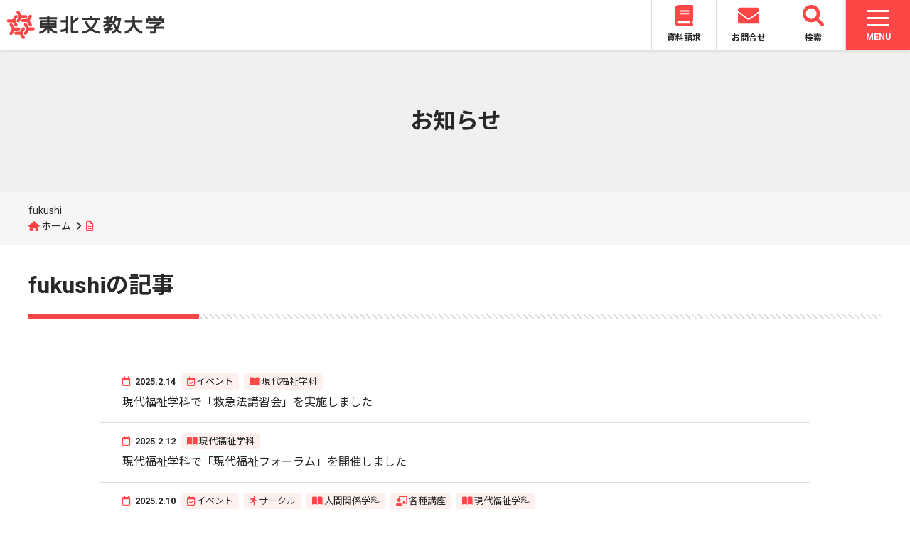

--- FILE ---
content_type: text/html; charset=UTF-8
request_url: https://www.t-bunkyo.ac.jp/author/fukushi/page/2/
body_size: 63028
content:
<!DOCTYPE html>
<html lang="ja">
<head>
	<meta charset="UTF-8">
	<meta name="viewport" content="width=device-width, initial-scale=1">
	<title>fukushi | 東北文教大学</title>
	<link rel="stylesheet" href="https://fonts.googleapis.com/css2?family=Noto+Sans+JP:wght@400;700&family=Roboto:wght@400;700">
	<link rel="stylesheet" href="https://www.t-bunkyo.ac.jp/wp/wp-content/themes/tohoku_bunkyo/css/fontawesome.min.css">
	<link rel="stylesheet" href="https://www.t-bunkyo.ac.jp/wp/wp-content/themes/tohoku_bunkyo/css/solid.min.css">
	<link rel="stylesheet" href="https://www.t-bunkyo.ac.jp/wp/wp-content/themes/tohoku_bunkyo/css/brands.min.css">
	<link rel="stylesheet" href="https://www.t-bunkyo.ac.jp/wp/wp-content/themes/tohoku_bunkyo/css/v5-font-face.min.css">
	<link rel="stylesheet" href="https://www.t-bunkyo.ac.jp/wp/wp-content/themes/tohoku_bunkyo/css/slick.css">
	<link rel="stylesheet" href="https://www.t-bunkyo.ac.jp/wp/wp-content/themes/tohoku_bunkyo/css/slick-theme.css">
	<link rel="stylesheet" href="https://www.t-bunkyo.ac.jp/wp/wp-content/themes/tohoku_bunkyo/css/inherit.css">
	<link rel="stylesheet" href="https://www.t-bunkyo.ac.jp/wp/wp-content/themes/tohoku_bunkyo/style.css?20241001">
	<link rel="shortcut icon" href="https://www.t-bunkyo.ac.jp/wp/wp-content/themes/tohoku_bunkyo/img/favicon.ico"/>
		<meta name='robots' content='max-image-preview:large' />
<link rel="alternate" type="application/rss+xml" title="東北文教大学 &raquo; fukushi による投稿のフィード" href="https://www.t-bunkyo.ac.jp/author/fukushi/feed/" />
<style id='wp-img-auto-sizes-contain-inline-css' type='text/css'>
img:is([sizes=auto i],[sizes^="auto," i]){contain-intrinsic-size:3000px 1500px}
/*# sourceURL=wp-img-auto-sizes-contain-inline-css */
</style>
<style id='wp-emoji-styles-inline-css' type='text/css'>

	img.wp-smiley, img.emoji {
		display: inline !important;
		border: none !important;
		box-shadow: none !important;
		height: 1em !important;
		width: 1em !important;
		margin: 0 0.07em !important;
		vertical-align: -0.1em !important;
		background: none !important;
		padding: 0 !important;
	}
/*# sourceURL=wp-emoji-styles-inline-css */
</style>
<style id='wp-block-library-inline-css' type='text/css'>
:root{--wp-block-synced-color:#7a00df;--wp-block-synced-color--rgb:122,0,223;--wp-bound-block-color:var(--wp-block-synced-color);--wp-editor-canvas-background:#ddd;--wp-admin-theme-color:#007cba;--wp-admin-theme-color--rgb:0,124,186;--wp-admin-theme-color-darker-10:#006ba1;--wp-admin-theme-color-darker-10--rgb:0,107,160.5;--wp-admin-theme-color-darker-20:#005a87;--wp-admin-theme-color-darker-20--rgb:0,90,135;--wp-admin-border-width-focus:2px}@media (min-resolution:192dpi){:root{--wp-admin-border-width-focus:1.5px}}.wp-element-button{cursor:pointer}:root .has-very-light-gray-background-color{background-color:#eee}:root .has-very-dark-gray-background-color{background-color:#313131}:root .has-very-light-gray-color{color:#eee}:root .has-very-dark-gray-color{color:#313131}:root .has-vivid-green-cyan-to-vivid-cyan-blue-gradient-background{background:linear-gradient(135deg,#00d084,#0693e3)}:root .has-purple-crush-gradient-background{background:linear-gradient(135deg,#34e2e4,#4721fb 50%,#ab1dfe)}:root .has-hazy-dawn-gradient-background{background:linear-gradient(135deg,#faaca8,#dad0ec)}:root .has-subdued-olive-gradient-background{background:linear-gradient(135deg,#fafae1,#67a671)}:root .has-atomic-cream-gradient-background{background:linear-gradient(135deg,#fdd79a,#004a59)}:root .has-nightshade-gradient-background{background:linear-gradient(135deg,#330968,#31cdcf)}:root .has-midnight-gradient-background{background:linear-gradient(135deg,#020381,#2874fc)}:root{--wp--preset--font-size--normal:16px;--wp--preset--font-size--huge:42px}.has-regular-font-size{font-size:1em}.has-larger-font-size{font-size:2.625em}.has-normal-font-size{font-size:var(--wp--preset--font-size--normal)}.has-huge-font-size{font-size:var(--wp--preset--font-size--huge)}.has-text-align-center{text-align:center}.has-text-align-left{text-align:left}.has-text-align-right{text-align:right}.has-fit-text{white-space:nowrap!important}#end-resizable-editor-section{display:none}.aligncenter{clear:both}.items-justified-left{justify-content:flex-start}.items-justified-center{justify-content:center}.items-justified-right{justify-content:flex-end}.items-justified-space-between{justify-content:space-between}.screen-reader-text{border:0;clip-path:inset(50%);height:1px;margin:-1px;overflow:hidden;padding:0;position:absolute;width:1px;word-wrap:normal!important}.screen-reader-text:focus{background-color:#ddd;clip-path:none;color:#444;display:block;font-size:1em;height:auto;left:5px;line-height:normal;padding:15px 23px 14px;text-decoration:none;top:5px;width:auto;z-index:100000}html :where(.has-border-color){border-style:solid}html :where([style*=border-top-color]){border-top-style:solid}html :where([style*=border-right-color]){border-right-style:solid}html :where([style*=border-bottom-color]){border-bottom-style:solid}html :where([style*=border-left-color]){border-left-style:solid}html :where([style*=border-width]){border-style:solid}html :where([style*=border-top-width]){border-top-style:solid}html :where([style*=border-right-width]){border-right-style:solid}html :where([style*=border-bottom-width]){border-bottom-style:solid}html :where([style*=border-left-width]){border-left-style:solid}html :where(img[class*=wp-image-]){height:auto;max-width:100%}:where(figure){margin:0 0 1em}html :where(.is-position-sticky){--wp-admin--admin-bar--position-offset:var(--wp-admin--admin-bar--height,0px)}@media screen and (max-width:600px){html :where(.is-position-sticky){--wp-admin--admin-bar--position-offset:0px}}

/*# sourceURL=wp-block-library-inline-css */
</style><style id='global-styles-inline-css' type='text/css'>
:root{--wp--preset--aspect-ratio--square: 1;--wp--preset--aspect-ratio--4-3: 4/3;--wp--preset--aspect-ratio--3-4: 3/4;--wp--preset--aspect-ratio--3-2: 3/2;--wp--preset--aspect-ratio--2-3: 2/3;--wp--preset--aspect-ratio--16-9: 16/9;--wp--preset--aspect-ratio--9-16: 9/16;--wp--preset--color--black: #000000;--wp--preset--color--cyan-bluish-gray: #abb8c3;--wp--preset--color--white: #ffffff;--wp--preset--color--pale-pink: #f78da7;--wp--preset--color--vivid-red: #cf2e2e;--wp--preset--color--luminous-vivid-orange: #ff6900;--wp--preset--color--luminous-vivid-amber: #fcb900;--wp--preset--color--light-green-cyan: #7bdcb5;--wp--preset--color--vivid-green-cyan: #00d084;--wp--preset--color--pale-cyan-blue: #8ed1fc;--wp--preset--color--vivid-cyan-blue: #0693e3;--wp--preset--color--vivid-purple: #9b51e0;--wp--preset--gradient--vivid-cyan-blue-to-vivid-purple: linear-gradient(135deg,rgb(6,147,227) 0%,rgb(155,81,224) 100%);--wp--preset--gradient--light-green-cyan-to-vivid-green-cyan: linear-gradient(135deg,rgb(122,220,180) 0%,rgb(0,208,130) 100%);--wp--preset--gradient--luminous-vivid-amber-to-luminous-vivid-orange: linear-gradient(135deg,rgb(252,185,0) 0%,rgb(255,105,0) 100%);--wp--preset--gradient--luminous-vivid-orange-to-vivid-red: linear-gradient(135deg,rgb(255,105,0) 0%,rgb(207,46,46) 100%);--wp--preset--gradient--very-light-gray-to-cyan-bluish-gray: linear-gradient(135deg,rgb(238,238,238) 0%,rgb(169,184,195) 100%);--wp--preset--gradient--cool-to-warm-spectrum: linear-gradient(135deg,rgb(74,234,220) 0%,rgb(151,120,209) 20%,rgb(207,42,186) 40%,rgb(238,44,130) 60%,rgb(251,105,98) 80%,rgb(254,248,76) 100%);--wp--preset--gradient--blush-light-purple: linear-gradient(135deg,rgb(255,206,236) 0%,rgb(152,150,240) 100%);--wp--preset--gradient--blush-bordeaux: linear-gradient(135deg,rgb(254,205,165) 0%,rgb(254,45,45) 50%,rgb(107,0,62) 100%);--wp--preset--gradient--luminous-dusk: linear-gradient(135deg,rgb(255,203,112) 0%,rgb(199,81,192) 50%,rgb(65,88,208) 100%);--wp--preset--gradient--pale-ocean: linear-gradient(135deg,rgb(255,245,203) 0%,rgb(182,227,212) 50%,rgb(51,167,181) 100%);--wp--preset--gradient--electric-grass: linear-gradient(135deg,rgb(202,248,128) 0%,rgb(113,206,126) 100%);--wp--preset--gradient--midnight: linear-gradient(135deg,rgb(2,3,129) 0%,rgb(40,116,252) 100%);--wp--preset--font-size--small: 13px;--wp--preset--font-size--medium: 20px;--wp--preset--font-size--large: 36px;--wp--preset--font-size--x-large: 42px;--wp--preset--spacing--20: 0.44rem;--wp--preset--spacing--30: 0.67rem;--wp--preset--spacing--40: 1rem;--wp--preset--spacing--50: 1.5rem;--wp--preset--spacing--60: 2.25rem;--wp--preset--spacing--70: 3.38rem;--wp--preset--spacing--80: 5.06rem;--wp--preset--shadow--natural: 6px 6px 9px rgba(0, 0, 0, 0.2);--wp--preset--shadow--deep: 12px 12px 50px rgba(0, 0, 0, 0.4);--wp--preset--shadow--sharp: 6px 6px 0px rgba(0, 0, 0, 0.2);--wp--preset--shadow--outlined: 6px 6px 0px -3px rgb(255, 255, 255), 6px 6px rgb(0, 0, 0);--wp--preset--shadow--crisp: 6px 6px 0px rgb(0, 0, 0);}:where(.is-layout-flex){gap: 0.5em;}:where(.is-layout-grid){gap: 0.5em;}body .is-layout-flex{display: flex;}.is-layout-flex{flex-wrap: wrap;align-items: center;}.is-layout-flex > :is(*, div){margin: 0;}body .is-layout-grid{display: grid;}.is-layout-grid > :is(*, div){margin: 0;}:where(.wp-block-columns.is-layout-flex){gap: 2em;}:where(.wp-block-columns.is-layout-grid){gap: 2em;}:where(.wp-block-post-template.is-layout-flex){gap: 1.25em;}:where(.wp-block-post-template.is-layout-grid){gap: 1.25em;}.has-black-color{color: var(--wp--preset--color--black) !important;}.has-cyan-bluish-gray-color{color: var(--wp--preset--color--cyan-bluish-gray) !important;}.has-white-color{color: var(--wp--preset--color--white) !important;}.has-pale-pink-color{color: var(--wp--preset--color--pale-pink) !important;}.has-vivid-red-color{color: var(--wp--preset--color--vivid-red) !important;}.has-luminous-vivid-orange-color{color: var(--wp--preset--color--luminous-vivid-orange) !important;}.has-luminous-vivid-amber-color{color: var(--wp--preset--color--luminous-vivid-amber) !important;}.has-light-green-cyan-color{color: var(--wp--preset--color--light-green-cyan) !important;}.has-vivid-green-cyan-color{color: var(--wp--preset--color--vivid-green-cyan) !important;}.has-pale-cyan-blue-color{color: var(--wp--preset--color--pale-cyan-blue) !important;}.has-vivid-cyan-blue-color{color: var(--wp--preset--color--vivid-cyan-blue) !important;}.has-vivid-purple-color{color: var(--wp--preset--color--vivid-purple) !important;}.has-black-background-color{background-color: var(--wp--preset--color--black) !important;}.has-cyan-bluish-gray-background-color{background-color: var(--wp--preset--color--cyan-bluish-gray) !important;}.has-white-background-color{background-color: var(--wp--preset--color--white) !important;}.has-pale-pink-background-color{background-color: var(--wp--preset--color--pale-pink) !important;}.has-vivid-red-background-color{background-color: var(--wp--preset--color--vivid-red) !important;}.has-luminous-vivid-orange-background-color{background-color: var(--wp--preset--color--luminous-vivid-orange) !important;}.has-luminous-vivid-amber-background-color{background-color: var(--wp--preset--color--luminous-vivid-amber) !important;}.has-light-green-cyan-background-color{background-color: var(--wp--preset--color--light-green-cyan) !important;}.has-vivid-green-cyan-background-color{background-color: var(--wp--preset--color--vivid-green-cyan) !important;}.has-pale-cyan-blue-background-color{background-color: var(--wp--preset--color--pale-cyan-blue) !important;}.has-vivid-cyan-blue-background-color{background-color: var(--wp--preset--color--vivid-cyan-blue) !important;}.has-vivid-purple-background-color{background-color: var(--wp--preset--color--vivid-purple) !important;}.has-black-border-color{border-color: var(--wp--preset--color--black) !important;}.has-cyan-bluish-gray-border-color{border-color: var(--wp--preset--color--cyan-bluish-gray) !important;}.has-white-border-color{border-color: var(--wp--preset--color--white) !important;}.has-pale-pink-border-color{border-color: var(--wp--preset--color--pale-pink) !important;}.has-vivid-red-border-color{border-color: var(--wp--preset--color--vivid-red) !important;}.has-luminous-vivid-orange-border-color{border-color: var(--wp--preset--color--luminous-vivid-orange) !important;}.has-luminous-vivid-amber-border-color{border-color: var(--wp--preset--color--luminous-vivid-amber) !important;}.has-light-green-cyan-border-color{border-color: var(--wp--preset--color--light-green-cyan) !important;}.has-vivid-green-cyan-border-color{border-color: var(--wp--preset--color--vivid-green-cyan) !important;}.has-pale-cyan-blue-border-color{border-color: var(--wp--preset--color--pale-cyan-blue) !important;}.has-vivid-cyan-blue-border-color{border-color: var(--wp--preset--color--vivid-cyan-blue) !important;}.has-vivid-purple-border-color{border-color: var(--wp--preset--color--vivid-purple) !important;}.has-vivid-cyan-blue-to-vivid-purple-gradient-background{background: var(--wp--preset--gradient--vivid-cyan-blue-to-vivid-purple) !important;}.has-light-green-cyan-to-vivid-green-cyan-gradient-background{background: var(--wp--preset--gradient--light-green-cyan-to-vivid-green-cyan) !important;}.has-luminous-vivid-amber-to-luminous-vivid-orange-gradient-background{background: var(--wp--preset--gradient--luminous-vivid-amber-to-luminous-vivid-orange) !important;}.has-luminous-vivid-orange-to-vivid-red-gradient-background{background: var(--wp--preset--gradient--luminous-vivid-orange-to-vivid-red) !important;}.has-very-light-gray-to-cyan-bluish-gray-gradient-background{background: var(--wp--preset--gradient--very-light-gray-to-cyan-bluish-gray) !important;}.has-cool-to-warm-spectrum-gradient-background{background: var(--wp--preset--gradient--cool-to-warm-spectrum) !important;}.has-blush-light-purple-gradient-background{background: var(--wp--preset--gradient--blush-light-purple) !important;}.has-blush-bordeaux-gradient-background{background: var(--wp--preset--gradient--blush-bordeaux) !important;}.has-luminous-dusk-gradient-background{background: var(--wp--preset--gradient--luminous-dusk) !important;}.has-pale-ocean-gradient-background{background: var(--wp--preset--gradient--pale-ocean) !important;}.has-electric-grass-gradient-background{background: var(--wp--preset--gradient--electric-grass) !important;}.has-midnight-gradient-background{background: var(--wp--preset--gradient--midnight) !important;}.has-small-font-size{font-size: var(--wp--preset--font-size--small) !important;}.has-medium-font-size{font-size: var(--wp--preset--font-size--medium) !important;}.has-large-font-size{font-size: var(--wp--preset--font-size--large) !important;}.has-x-large-font-size{font-size: var(--wp--preset--font-size--x-large) !important;}
/*# sourceURL=global-styles-inline-css */
</style>

<style id='classic-theme-styles-inline-css' type='text/css'>
/*! This file is auto-generated */
.wp-block-button__link{color:#fff;background-color:#32373c;border-radius:9999px;box-shadow:none;text-decoration:none;padding:calc(.667em + 2px) calc(1.333em + 2px);font-size:1.125em}.wp-block-file__button{background:#32373c;color:#fff;text-decoration:none}
/*# sourceURL=/wp-includes/css/classic-themes.min.css */
</style>
<script type="text/javascript" src="https://www.t-bunkyo.ac.jp/wp/wp-includes/js/jquery/jquery.min.js?ver=3.7.1" id="jquery-core-js"></script>
<script type="text/javascript" src="https://www.t-bunkyo.ac.jp/wp/wp-includes/js/jquery/jquery-migrate.min.js?ver=3.4.1" id="jquery-migrate-js"></script>
<link rel="https://api.w.org/" href="https://www.t-bunkyo.ac.jp/wp-json/" /><link rel="alternate" title="JSON" type="application/json" href="https://www.t-bunkyo.ac.jp/wp-json/wp/v2/users/11" /><link rel="EditURI" type="application/rsd+xml" title="RSD" href="https://www.t-bunkyo.ac.jp/wp/xmlrpc.php?rsd" />
<meta name="generator" content="WordPress 6.9" />
</head>
<body class="archive paged author author-fukushi author-11 paged-2 author-paged-2 wp-theme-tohoku_bunkyo">
	<header class="site_header">
		<h1 id="logo">
		<a href="https://www.t-bunkyo.ac.jp">
			<img src="https://www.t-bunkyo.ac.jp/wp/wp-content/themes/tohoku_bunkyo/img/logo.svg">
		</a>
		</h1>
		<nav class="frequent_nav">
		<ul>
			<li><a href="https://entry.s-axol.jp/t-bunkyo/step1?ef=1"><svg aria-hidden="true" focusable="false" data-prefix="fas" data-icon="book" class="svg-inline--fa fa-book fa-w-14" role="img" xmlns="http://www.w3.org/2000/svg" viewBox="0 0 448 512"><path fill="currentColor" d="M448 360V24c0-13.3-10.7-24-24-24H96C43 0 0 43 0 96v320c0 53 43 96 96 96h328c13.3 0 24-10.7 24-24v-16c0-7.5-3.5-14.3-8.9-18.7-4.2-15.4-4.2-59.3 0-74.7 5.4-4.3 8.9-11.1 8.9-18.6zM128 134c0-3.3 2.7-6 6-6h212c3.3 0 6 2.7 6 6v20c0 3.3-2.7 6-6 6H134c-3.3 0-6-2.7-6-6v-20zm0 64c0-3.3 2.7-6 6-6h212c3.3 0 6 2.7 6 6v20c0 3.3-2.7 6-6 6H134c-3.3 0-6-2.7-6-6v-20zm253.4 250H96c-17.7 0-32-14.3-32-32 0-17.6 14.4-32 32-32h285.4c-1.9 17.1-1.9 46.9 0 64z"></path></svg><br>資料請求</a></li>
			<li><a href="https://www.t-bunkyo.ac.jp/contact/"><svg aria-hidden="true" focusable="false" data-prefix="fas" data-icon="envelope" class="svg-inline--fa fa-envelope fa-w-16" role="img" xmlns="http://www.w3.org/2000/svg" viewBox="0 0 512 512"><path fill="currentColor" d="M502.3 190.8c3.9-3.1 9.7-.2 9.7 4.7V400c0 26.5-21.5 48-48 48H48c-26.5 0-48-21.5-48-48V195.6c0-5 5.7-7.8 9.7-4.7 22.4 17.4 52.1 39.5 154.1 113.6 21.1 15.4 56.7 47.8 92.2 47.6 35.7.3 72-32.8 92.3-47.6 102-74.1 131.6-96.3 154-113.7zM256 320c23.2.4 56.6-29.2 73.4-41.4 132.7-96.3 142.8-104.7 173.4-128.7 5.8-4.5 9.2-11.5 9.2-18.9v-19c0-26.5-21.5-48-48-48H48C21.5 64 0 85.5 0 112v19c0 7.4 3.4 14.3 9.2 18.9 30.6 23.9 40.7 32.4 173.4 128.7 16.8 12.2 50.2 41.8 73.4 41.4z"></path></svg><br>お問合せ</a></li>
			<li id="search_button"><a><svg xmlns="http://www.w3.org/2000/svg" viewBox="0 0 512 512"><path fill="currentColor" d="M500.3 443.7l-119.7-119.7c27.22-40.41 40.65-90.9 33.46-144.7C401.8 87.79 326.8 13.32 235.2 1.723C99.01-15.51-15.51 99.01 1.724 235.2c11.6 91.64 86.08 166.7 177.6 178.9c53.8 7.189 104.3-6.236 144.7-33.46l119.7 119.7c15.62 15.62 40.95 15.62 56.57 0C515.9 484.7 515.9 459.3 500.3 443.7zM79.1 208c0-70.58 57.42-128 128-128s128 57.42 128 128c0 70.58-57.42 128-128 128S79.1 278.6 79.1 208z"></path></svg><br>検索</a></li>
		</ul>
		</nav>
		<nav class="global_nav">
		<div id="nav_toggle">
	<div>
		<span class="nav_toggle_bar"> </span>
		<span class="nav_toggle_bar"> </span>
		<span class="nav_toggle_bar"> </span>
	</div>
	<p class="nav_toggle_text menu">MENU</p>
	<p class="nav_toggle_text close">CLOSE</p>
</div>
<div class="global_nav_back"></div>
<div class="global_nav_box">
	<div class="nav_box_first">
		<ul class="global_nav_contents">
			<li>
				<a href="https://www.t-bunkyo.ac.jp/topics/">お知らせ</a>
			</li>
			<li>
				<a href="https://www.t-bunkyo.ac.jp/aboutus/">大学紹介</a>
				<div class="sub_nav_box">
					<p class="sub_nav_title">大学紹介</p>
					<ul class="sub_nav">
						<li><a href="https://www.t-bunkyo.ac.jp/aboutus/principle/">大学の理念</a></li>
						<li><a href="https://www.t-bunkyo.ac.jp/aboutus/overview/">大学の概要</a></li>
						<li><a href="https://www.t-bunkyo.ac.jp/aboutus/public-relations/">大学広報</a></li>
						<li><a href="https://www.t-bunkyo.ac.jp/aboutus/disclosure/">情報公開</a></li>
						<li><a href="https://www.t-bunkyo.ac.jp/aboutus/access/">アクセス</a></li>
					</ul>
				</div>
			</li>
			<li>
				<a href="https://www.t-bunkyo.ac.jp/departments/">学部・学科紹介</a>
				<div class="sub_nav_box">
					<p class="sub_nav_title">学部・学科紹介</p>
					<ul class="sub_nav">
						<li><a href="https://www.t-bunkyo.ac.jp/departments/kodomokyoiku/">子ども教育学科</a></li>
						<li><a href="https://www.t-bunkyo.ac.jp/departments/kankei/">人間関係学科</a></li>
						<li><a href="https://www.t-bunkyo.ac.jp/departments/kodomo/">子ども学科</a></li>
						<li><a href="https://www.t-bunkyo.ac.jp/departments/fukushi/">現代福祉学科</a></li>
						<li><a href="https://www.t-bunkyo.ac.jp/departments/ryugakusei/">留学生別科</a></li>
					</ul>
				</div>
			</li>
			<li>
				<a href="https://www.t-bunkyo.ac.jp/admissions/">入試情報</a>
				<div class="sub_nav_box">
					<p class="sub_nav_title">入試情報</p>
					<ul class="sub_nav">
						<li><a href="https://www.t-bunkyo.ac.jp/admissions/nyushi/">入試項目</a></li>
						<li><a href="https://www.t-bunkyo.ac.jp/admissions/documents/">学生募集要項</a></li>
						<li><a href="https://www.t-bunkyo.ac.jp/admissions/gouhi/">合否案内</a></li>
						<li><a href="https://www.t-bunkyo.ac.jp/admissions/qanda/">入試Q&A</a></li>
						<li><a href="https://www.t-bunkyo.ac.jp/admissions/data/">前年度入試データ</a></li>
						<li><a href="https://www.t-bunkyo.ac.jp/admissions/opencampus/">オープンキャンパス</a></li>
						<li><a href="https://www.t-bunkyo.ac.jp/admissions/guidance/">進学相談会</a></li>
					</ul>
				</div>
			</li>
			<li>
				<a href="https://www.t-bunkyo.ac.jp/campuslife/">キャンパスライフ</a>
				<div class="sub_nav_box">
					<p class="sub_nav_title">キャンパスライフ</p>
					<ul class="sub_nav">
						<li><a href="https://www.t-bunkyo.ac.jp/campuslife/calendar/">キャンパスカレンダー</a></li>
						<li><a href="https://www.t-bunkyo.ac.jp/campuslife/campus/">施設・設備</a></li>
						<li><a href="https://tourmkr.com/F1m2fsMrU5/" target="_blank" rel="noopener noreferrer">キャンパスマップ360度パノラマビュー</a></li>
						<li><a href="https://www.t-bunkyo.ac.jp/campuslife/arekore/">学生生活支援</a></li>
						<li><a href="https://www.t-bunkyo.ac.jp/campuslife/club/">部活・サークル活動</a></li>
						<li><a href="https://www.t-bunkyo.ac.jp/campuslife/tuition/">学費</a></li>
						<li><a href="https://www.t-bunkyo.ac.jp/campuslife/scholarship/">奨学金制度</a></li>
					</ul>
				</div>
			</li>
			<li>
				<a href="https://www.t-bunkyo.ac.jp/career/">進路・就職</a>
				<div class="sub_nav_box">
					<p class="sub_nav_title">進路・就職</p>
					<ul class="sub_nav">
						<li><a href="https://www.t-bunkyo.ac.jp/career/support/">進路支援</a></li>
						<li><a href="https://www.t-bunkyo.ac.jp/career/graduate/">社会で活躍する卒業生</a></li>
						<li><a href="https://www.t-bunkyo.ac.jp/career/recruit/">求人票受付</a></li>
					</ul>
				</div>
			</li>
			<li>
				<a href="https://www.t-bunkyo.ac.jp/international/">国際交流・留学</a>
				<div class="sub_nav_box">
					<p class="sub_nav_title">国際交流・留学</p>
					<ul class="sub_nav">
						<li><a href="https://www.t-bunkyo.ac.jp/international/intl-center/">国際交流</a></li>
						<li><a href="https://www.t-bunkyo.ac.jp/international/ryugaku/">留学情報</a></li>
						<li><a href="https://www.t-bunkyo.ac.jp/international/partner/">海外協定締結校</a></li>
					</ul>
				</div>
			</li>
			<li>
				<a href="https://www.t-bunkyo.ac.jp/cooperation/">地域連携</a>
				<div class="sub_nav_box">
					<p class="sub_nav_title">地域連携</p>
					<ul class="sub_nav">
						<li><a href="https://www.t-bunkyo.ac.jp/cooperation/off-campus/">出張講座</a></li>
						<li><a href="https://www.t-bunkyo.ac.jp/cooperation/tour/">大学見学</a></li>
						<li><a href="https://www.t-bunkyo.ac.jp/cooperation/open-lecture/">公開講座</a></li>
						<li><a href="https://www.t-bunkyo.ac.jp/cooperation/kaigo-pr/">福祉・介護PR事業</a></li>
						<li><a href="https://www.t-bunkyo.ac.jp/cooperation/extension-programs/">各種講習会</a></li>
						<li><a href="https://www.t-bunkyo.ac.jp/cooperation/seika/">麦芽糖試験紙・ショ糖試験紙の配布</a></li>
					</ul>
				</div>
			</li>
			<li>
				<a href="https://www.t-bunkyo.ac.jp/library/">附属図書館</a>
			</li>
		</ul>
		<ul class="visitor_nav">
			<li><a href="https://www.t-bunkyo.ac.jp/visitor/examinees/">受験生の方</a></li>
			<li><a href="https://www.t-bunkyo.ac.jp/visitor/students/">在学生の方</a></li>
			<li><a href="https://www.t-bunkyo.ac.jp/visitor/parents/">保護者の方</a></li>
			<li><a href="https://www.t-bunkyo.ac.jp/visitor/graduates/">卒業生の方</a></li>
			<li><a href="https://www.t-bunkyo.ac.jp/visitor/residents/">地域・企業の方</a></li>
		</ul>
	</div>
</div>
<div class="sp_global_nav_box">
	<ul class="sp_global_nav_contents">
		<li>
			<nav class="sp_sns_link">
				<ul>
					<li><a href="https://instagram.com/tohokubunkyocollege?r=nametag" target="_blank" rel="noopener noreferrer"><i class="fa-brands fa-instagram"></i></a></li>
					<li><a href="https://page.line.me/kbd4754j?openQrModal=true" target="_blank" rel="noopener noreferrer"><i class="fa-brands fa-line"></i></a></li>
					<li><a href="https://x.com/tohoku_bunkyo" target="_blank" rel="noopener noreferrer"><i class="fa-brands fa-x-twitter"></i></a></li>
					<li><a href="https://www.youtube.com/channel/UC1vZxUIn97ezlWubhT_VeLA" target="_blank" rel="noopener noreferrer"><i class="fa-brands fa-youtube"></i></a></li>
				</ul>
			</nav>
		</li>
		<li>
			<div class="sp_global_nav_title">
				<a href="https://www.t-bunkyo.ac.jp/topics/">お知らせ</a>
			</div>
		</li>
		<li>
			<div class="sp_global_nav_title">
				<a href="https://www.t-bunkyo.ac.jp/aboutus/">大学紹介</a>
				<div class="switch_icon">
					<span class="switch_icon_bar"> </span>
					<span class="switch_icon_bar"> </span>
				</div>
			</div>
			<ul class="sp_sub_nav">
				<li><a href="https://www.t-bunkyo.ac.jp/aboutus/principle/">大学の理念</a></li>
				<li><a href="https://www.t-bunkyo.ac.jp/aboutus/overview/">大学の概要</a></li>
				<li><a href="https://www.t-bunkyo.ac.jp/aboutus/public-relations/">大学広報</a></li>
				<li><a href="https://www.t-bunkyo.ac.jp/aboutus/disclosure/">情報公開</a></li>
				<li><a href="https://www.t-bunkyo.ac.jp/aboutus/access/">アクセス</a></li>
			</ul>
		</li>
		<li>
			<div class="sp_global_nav_title">
				<a href="https://www.t-bunkyo.ac.jp/departments/">学部・学科紹介</a>
				<div class="switch_icon">
					<div>
						<span class="switch_icon_bar"> </span>
						<span class="switch_icon_bar"> </span>
					</div>
				</div>
			</div>
			<ul class="sp_sub_nav">
				<li><a href="https://www.t-bunkyo.ac.jp/departments/kodomokyoiku/">子ども教育学科</a></li>
				<li><a href="https://www.t-bunkyo.ac.jp/departments/kankei/">人間関係学科</a></li>
				<li><a href="https://www.t-bunkyo.ac.jp/departments/kodomo/">子ども学科</a></li>
				<li><a href="https://www.t-bunkyo.ac.jp/departments/fukushi/">現代福祉学科</a></li>
				<li><a href="https://www.t-bunkyo.ac.jp/departments/ryugakusei/">留学生別科</a></li>
			</ul>
		</li>
		<li>
			<div class="sp_global_nav_title">
				<a href="https://www.t-bunkyo.ac.jp/admissions/">入試情報</a>
				<div class="switch_icon">
					<div>
						<span class="switch_icon_bar"> </span>
						<span class="switch_icon_bar"> </span>
					</div>
				</div>
			</div>
			<ul class="sp_sub_nav">
				<li><a href="https://www.t-bunkyo.ac.jp/admissions/nyushi/">入試項目</a></li>
				<li><a href="https://www.t-bunkyo.ac.jp/admissions/documents/">学生募集要項</a></li>
				<li><a href="https://www.t-bunkyo.ac.jp/admissions/gouhi/">合否案内</a></li>
				<li><a href="https://www.t-bunkyo.ac.jp/admissions/qanda/">入試Q&A</a></li>
				<li><a href="https://www.t-bunkyo.ac.jp/admissions/data/">前年度入試データ</a></li>
				<li><a href="https://www.t-bunkyo.ac.jp/admissions/opencampus/">オープンキャンパス</a></li>
				<li><a href="https://www.t-bunkyo.ac.jp/admissions/guidance/">進学相談会</a></li>
			</ul>
		</li>
		<li>
			<div class="sp_global_nav_title">
				<a href="https://www.t-bunkyo.ac.jp/campuslife/">キャンパスライフ</a>
				<div class="switch_icon">
					<div>
						<span class="switch_icon_bar"> </span>
						<span class="switch_icon_bar"> </span>
					</div>
				</div>
			</div>
			<ul class="sp_sub_nav">
				<li><a href="https://www.t-bunkyo.ac.jp/campuslife/calendar/">キャンパスカレンダー</a></li>
				<li><a href="https://www.t-bunkyo.ac.jp/campuslife/campus/">施設・設備</a></li>
				<li><a href="https://tourmkr.com/F1m2fsMrU5/" target="_blank" rel="noopener noreferrer">キャンパスマップ360度パノラマビュー</a></li>
				<li><a href="https://www.t-bunkyo.ac.jp/campuslife/arekore/">学生生活支援</a></li>
				<li><a href="https://www.t-bunkyo.ac.jp/campuslife/club/">部活・サークル活動</a></li>
				<li><a href="https://www.t-bunkyo.ac.jp/campuslife/tuition/">学費</a></li>
				<li><a href="https://www.t-bunkyo.ac.jp/campuslife/scholarship/">奨学金制度</a></li>
			</ul>
		</li>
		<li>
			<div class="sp_global_nav_title">
				<a href="https://www.t-bunkyo.ac.jp/career/">進路・就職</a>
				<div class="switch_icon">
					<div>
						<span class="switch_icon_bar"> </span>
						<span class="switch_icon_bar"> </span>
					</div>
				</div>
			</div>
			<ul class="sp_sub_nav">
				<li><a href="https://www.t-bunkyo.ac.jp/career/support/">進路支援</a></li>
				<li><a href="https://www.t-bunkyo.ac.jp/career/graduate/">社会で活躍する卒業生</a></li>
				<li><a href="https://www.t-bunkyo.ac.jp/career/recruit/">求人票受付</a></li>
			</ul>
		</li>
		<li>
			<div class="sp_global_nav_title">
				<a href="https://www.t-bunkyo.ac.jp/international/">国際交流・留学</a>
				<div class="switch_icon">
					<div>
						<span class="switch_icon_bar"> </span>
						<span class="switch_icon_bar"> </span>
					</div>
				</div>
			</div>
			<ul class="sp_sub_nav">
				<li><a href="https://www.t-bunkyo.ac.jp/international/intl_center/">国際交流</a></li>
				<li><a href="https://www.t-bunkyo.ac.jp/international/ryugaku/">留学情報</a></li>
				<li><a href="https://www.t-bunkyo.ac.jp/international/partner/">海外協定締結校</a></li>
			</ul>
		</li>
		<li>
			<div class="sp_global_nav_title">
				<a href="https://www.t-bunkyo.ac.jp/cooperation/">地域連携</a>
				<div class="switch_icon">
					<div>
						<span class="switch_icon_bar"> </span>
						<span class="switch_icon_bar"> </span>
					</div>
				</div>
			</div>
			<ul class="sp_sub_nav">
				<li><a href="https://www.t-bunkyo.ac.jp/cooperation/off-campus/">出張講座</a></li>
				<li><a href="https://www.t-bunkyo.ac.jp/cooperation/tour/">大学見学</a></li>
				<li><a href="https://www.t-bunkyo.ac.jp/cooperation/seminar/">公開講座</a></li>
				<li><a href="https://www.t-bunkyo.ac.jp/cooperation/kaigo-pr/">福祉・介護PR事業</a></li>
				<li><a href="https://www.t-bunkyo.ac.jp/cooperation/extension-programs/">各種講習会</a></li>
				<li><a href="https://www.t-bunkyo.ac.jp/cooperation/seika/">麦芽糖試験紙・ショ糖試験紙の配布</a></li>
			</ul>
		</li>
		<li>
			<div class="sp_global_nav_title">
				<a href="https://www.t-bunkyo.ac.jp/library/">附属図書館</a>
			</div>
		</li>
	</ul>
	<ul class="visitor_nav">
		<li><a href="https://www.t-bunkyo.ac.jp/visitor/examinees/">受験生の方</a></li>
		<li><a href="https://www.t-bunkyo.ac.jp/visitor/students/">在学生の方</a></li>
		<li><a href="https://www.t-bunkyo.ac.jp/visitor/parents/">保護者の方</a></li>
		<li><a href="https://www.t-bunkyo.ac.jp/visitor/graduates/">卒業生の方</a></li>
		<li><a href="https://www.t-bunkyo.ac.jp/visitor/residents/">地域・企業の方</a></li>
	</ul>
</div>		</nav>
			<div id="search_box">
				<div class="search_back"></div>
				<form role="search" method="get" id="search_form" class="search_form" action="https://www.t-bunkyo.ac.jp/">
						<input type="search" id="s" name="s" placeholder="検索ワードを入力してください" />
						<button type="submit" id="search_submit" ><i class="fa fa-search"></i></button>
				</form>
			</div>
	</header>
  <main>
    <div class="cat_title">
      <h1>お知らせ</h1>
    </div>
    <nav class="breadcrum">
      <div class="contents">
          fukushi<ul><li class="home"><a href="https://www.t-bunkyo.ac.jp/">ホーム</a></li><li class="title"></li></ul>      </div>
    </nav>
    <div class="entry">
      <div class="contents">
        <h1 class="page_title"><span>fukushi</span>の記事</h1>
        <div class="entry_archive">
                    <article>
  <div class="news_meta">
    <time class="entry_time" datetime="2025-02-14">
      2025.2.14    </time>
    <div class="news_cat">
      <a href="https://www.t-bunkyo.ac.jp/./topics/event/" class="event">イベント</a> <a href="https://www.t-bunkyo.ac.jp/./topics/gendaifukushi/" class="gendaifukushi">現代福祉学科</a>    </div>
  </div>
  <h2 class="news_title">
    <a href="https://www.t-bunkyo.ac.jp/topics/event/2025/02/%e7%8f%be%e4%bb%a3%e7%a6%8f%e7%a5%89%e5%ad%a6%e7%a7%91%e3%81%a7%e3%80%8c%e6%95%91%e6%80%a5%e6%b3%95%e8%ac%9b%e7%bf%92%e4%bc%9a%e3%80%8d%e3%82%92%e5%ae%9f%e6%96%bd%e3%81%97%e3%81%be%e3%81%97%e3%81%9f-2/">現代福祉学科で「救急法講習会」を実施しました</a>
  </h2>
</article>                    <article>
  <div class="news_meta">
    <time class="entry_time" datetime="2025-02-12">
      2025.2.12    </time>
    <div class="news_cat">
      <a href="https://www.t-bunkyo.ac.jp/./topics/gendaifukushi/" class="gendaifukushi">現代福祉学科</a>    </div>
  </div>
  <h2 class="news_title">
    <a href="https://www.t-bunkyo.ac.jp/topics/gendaifukushi/2025/02/%e7%8f%be%e4%bb%a3%e7%a6%8f%e7%a5%89%e5%ad%a6%e7%a7%91%e3%81%a7%e3%80%8c%e7%8f%be%e4%bb%a3%e7%a6%8f%e7%a5%89%e3%83%95%e3%82%a9%e3%83%bc%e3%83%a9%e3%83%a0%e3%80%8d%e3%82%92%e9%96%8b%e5%82%ac%e3%81%97/">現代福祉学科で「現代福祉フォーラム」を開催しました</a>
  </h2>
</article>                    <article>
  <div class="news_meta">
    <time class="entry_time" datetime="2025-02-10">
      2025.2.10    </time>
    <div class="news_cat">
      <a href="https://www.t-bunkyo.ac.jp/./topics/event/" class="event">イベント</a> <a href="https://www.t-bunkyo.ac.jp/./topics/club/" class="club">サークル</a> <a href="https://www.t-bunkyo.ac.jp/./topics/ningenkankei/" class="ningenkankei">人間関係学科</a> <a href="https://www.t-bunkyo.ac.jp/./topics/lecture/" class="lecture">各種講座</a> <a href="https://www.t-bunkyo.ac.jp/./topics/gendaifukushi/" class="gendaifukushi">現代福祉学科</a>    </div>
  </div>
  <h2 class="news_title">
    <a href="https://www.t-bunkyo.ac.jp/topics/event/2025/02/%e8%aa%8d%e7%9f%a5%e7%97%87%e3%82%ab%e3%83%95%e3%82%a7%e3%80%8ccafe-comfort%e3%80%8d2%e6%9c%88%e3%81%ae%e9%96%8b%e5%82%ac%e5%a0%b1%e5%91%8a/">認知症カフェ「café comfort」2月の開催報告</a>
  </h2>
</article>                    <article>
  <div class="news_meta">
    <time class="entry_time" datetime="2025-01-16">
      2025.1.16    </time>
    <div class="news_cat">
      <a href="https://www.t-bunkyo.ac.jp/./topics/event/" class="event">イベント</a> <a href="https://www.t-bunkyo.ac.jp/./topics/club/" class="club">サークル</a> <a href="https://www.t-bunkyo.ac.jp/./topics/ningenkankei/" class="ningenkankei">人間関係学科</a> <a href="https://www.t-bunkyo.ac.jp/./topics/lecture/" class="lecture">各種講座</a> <a href="https://www.t-bunkyo.ac.jp/./topics/gendaifukushi/" class="gendaifukushi">現代福祉学科</a>    </div>
  </div>
  <h2 class="news_title">
    <a href="https://www.t-bunkyo.ac.jp/topics/event/2025/01/%e8%aa%8d%e7%9f%a5%e7%97%87%e3%82%ab%e3%83%95%e3%82%a7%e3%80%8ccafe-comfort%e3%80%8d1%e6%9c%88%e3%81%ae%e9%96%8b%e5%82%ac%e5%a0%b1%e5%91%8a%e3%81%a82%e6%9c%88%e9%96%8b%e5%82%ac%e3%81%ae%e3%81%94/">認知症カフェ「café comfort」1月の開催報告と2月開催のご案内</a>
  </h2>
</article>                    <article>
  <div class="news_meta">
    <time class="entry_time" datetime="2024-12-24">
      2024.12.24    </time>
    <div class="news_cat">
      <a href="https://www.t-bunkyo.ac.jp/./topics/event/" class="event">イベント</a> <a href="https://www.t-bunkyo.ac.jp/./topics/club/" class="club">サークル</a> <a href="https://www.t-bunkyo.ac.jp/./topics/ningenkankei/" class="ningenkankei">人間関係学科</a> <a href="https://www.t-bunkyo.ac.jp/./topics/lecture/" class="lecture">各種講座</a> <a href="https://www.t-bunkyo.ac.jp/./topics/gendaifukushi/" class="gendaifukushi">現代福祉学科</a>    </div>
  </div>
  <h2 class="news_title">
    <a href="https://www.t-bunkyo.ac.jp/topics/event/2024/12/%e8%aa%8d%e7%9f%a5%e7%97%87%e3%82%ab%e3%83%95%e3%82%a7%e3%80%8ccafe-comfort%e3%80%8d12%e6%9c%88%e3%81%ae%e5%a0%b1%e5%91%8a%e3%81%a8%e6%96%b0%e5%b9%b41%e6%9c%88%e9%96%8b%e5%82%ac%e3%81%ae%e3%81%94/">認知症カフェ「café comfort」12月の報告と新年1月開催のご案内</a>
  </h2>
</article>                    <article>
  <div class="news_meta">
    <time class="entry_time" datetime="2024-12-20">
      2024.12.20    </time>
    <div class="news_cat">
      <a href="https://www.t-bunkyo.ac.jp/./topics/gendaifukushi/" class="gendaifukushi">現代福祉学科</a>    </div>
  </div>
  <h2 class="news_title">
    <a href="https://www.t-bunkyo.ac.jp/topics/gendaifukushi/2024/12/%e3%80%90%e7%a6%8f%e7%a5%89%e3%83%bb%e4%bb%8b%e8%ad%b7%e5%87%ba%e5%89%8d%e6%8e%88%e6%a5%ad%e3%80%91%e5%b1%b1%e5%bd%a2%e5%b8%82%e7%ab%8b%e9%87%91%e4%ba%95%e5%b0%8f%e5%ad%a6%e6%a0%a1%e3%81%ab%e8%a1%8c/">【福祉・介護出前授業】山形市立金井小学校に行ってきました</a>
  </h2>
</article>                    <article>
  <div class="news_meta">
    <time class="entry_time" datetime="2024-12-19">
      2024.12.19    </time>
    <div class="news_cat">
      <a href="https://www.t-bunkyo.ac.jp/./topics/event/" class="event">イベント</a> <a href="https://www.t-bunkyo.ac.jp/./topics/club/" class="club">サークル</a> <a href="https://www.t-bunkyo.ac.jp/./topics/ningenkankei/" class="ningenkankei">人間関係学科</a> <a href="https://www.t-bunkyo.ac.jp/./topics/studentlife/" class="studentlife">学生活動</a> <a href="https://www.t-bunkyo.ac.jp/./topics/gendaifukushi/" class="gendaifukushi">現代福祉学科</a>    </div>
  </div>
  <h2 class="news_title">
    <a href="https://www.t-bunkyo.ac.jp/topics/event/2024/12/%e3%80%8c%e3%82%84%e3%81%be%e3%81%8c%e3%81%9fkaigo%e3%83%95%e3%82%a9%e3%83%bc%e3%83%a9%e3%83%a0%e3%80%8d%e3%81%ab%e5%ad%a6%e7%94%9f%e3%81%8c%e5%8f%82%e5%8a%a0%e3%81%97%e3%81%be%e3%81%97%e3%81%9f/">「やまがたKAiGOフォーラム」に学生が参加しました</a>
  </h2>
</article>                    <article>
  <div class="news_meta">
    <time class="entry_time" datetime="2024-12-03">
      2024.12.3    </time>
    <div class="news_cat">
      <a href="https://www.t-bunkyo.ac.jp/./topics/ningenkankei/" class="ningenkankei">人間関係学科</a> <a href="https://www.t-bunkyo.ac.jp/./topics/lesson/" class="lesson">授業紹介</a> <a href="https://www.t-bunkyo.ac.jp/./topics/gendaifukushi/" class="gendaifukushi">現代福祉学科</a>    </div>
  </div>
  <h2 class="news_title">
    <a href="https://www.t-bunkyo.ac.jp/topics/gendaifukushi/2024/12/%e3%80%8c%e3%82%84%e3%81%be%e3%81%8c%e3%81%9fkaigo%e3%81%ae%e3%81%97%e3%81%94%e3%81%a8%e5%87%ba%e5%89%8d%e8%ac%9b%e5%ba%a7%e3%80%8d%e3%82%92%e9%96%8b%e5%82%ac%e3%81%97%e3%81%be%e3%81%97%e3%81%9f/">「やまがたKAiGOのしごと出前講座」を開催しました</a>
  </h2>
</article>                    <article>
  <div class="news_meta">
    <time class="entry_time" datetime="2024-11-06">
      2024.11.6    </time>
    <div class="news_cat">
      <a href="https://www.t-bunkyo.ac.jp/./topics/event/" class="event">イベント</a> <a href="https://www.t-bunkyo.ac.jp/./topics/lecture/" class="lecture">各種講座</a> <a href="https://www.t-bunkyo.ac.jp/./topics/studentlife/" class="studentlife">学生活動</a>    </div>
  </div>
  <h2 class="news_title">
    <a href="https://www.t-bunkyo.ac.jp/topics/event/2024/11/%e8%aa%8d%e7%9f%a5%e7%97%87%e3%82%ab%e3%83%95%e3%82%a7%e3%80%8ccafe-comfort%e3%80%8d11%e6%9c%88%e3%81%ae%e9%96%8b%e5%82%ac%e5%a0%b1%e5%91%8a%e3%81%a812%e6%9c%88%e9%96%8b%e5%82%ac%e3%81%ae%e3%81%94/">認知症カフェ「café comfort」11月の開催報告と12月開催のご案内</a>
  </h2>
</article>                    <article>
  <div class="news_meta">
    <time class="entry_time" datetime="2024-11-01">
      2024.11.1    </time>
    <div class="news_cat">
      <a href="https://www.t-bunkyo.ac.jp/./topics/%e4%ba%ba%e9%96%93%e7%a7%91%e5%ad%a6%e9%83%a8/" class="%e4%ba%ba%e9%96%93%e7%a7%91%e5%ad%a6%e9%83%a8">人間科学部</a> <a href="https://www.t-bunkyo.ac.jp/./topics/ningenkankei/" class="ningenkankei">人間関係学科</a> <a href="https://www.t-bunkyo.ac.jp/./topics/lesson/" class="lesson">授業紹介</a>    </div>
  </div>
  <h2 class="news_title">
    <a href="https://www.t-bunkyo.ac.jp/topics/ningenkankei/2024/11/%e4%ba%ba%e9%96%93%e9%96%a2%e4%bf%82%e5%ad%a6%e7%a7%91%e3%83%bb%e5%ad%90%e3%81%a9%e3%82%82%e6%95%99%e8%82%b2%e5%ad%a6%e7%a7%91%e3%81%ae%e5%ad%a6%e7%94%9f%e3%81%8c%e7%94%b7%e5%a5%b3%e5%85%b1%e5%90%8c/">人間関係学科・子ども教育学科の学生が男女共同参画に関する一行詩部門に入賞しました</a>
  </h2>
</article>                    <article>
  <div class="news_meta">
    <time class="entry_time" datetime="2024-10-21">
      2024.10.21    </time>
    <div class="news_cat">
      <a href="https://www.t-bunkyo.ac.jp/./topics/gendaifukushi/" class="gendaifukushi">現代福祉学科</a>    </div>
  </div>
  <h2 class="news_title">
    <a href="https://www.t-bunkyo.ac.jp/topics/gendaifukushi/2024/10/%e7%8f%be%e4%bb%a3%e7%a6%8f%e7%a5%89%e5%ad%a6%e7%a7%91%e3%80%80%e9%80%b2%e8%b7%af%e3%82%ac%e3%82%a4%e3%83%80%e3%83%b3%e3%82%b9%e3%80%8c%e5%8d%92%e6%a5%ad%e7%94%9f%e3%81%8b%e3%82%89%e3%81%ae%e3%82%a2-3/">現代福祉学科　進路ガイダンス「卒業生からのアドバイス」を行いました(10/8)</a>
  </h2>
</article>                    <article>
  <div class="news_meta">
    <time class="entry_time" datetime="2024-09-30">
      2024.9.30    </time>
    <div class="news_cat">
      <a href="https://www.t-bunkyo.ac.jp/./topics/event/" class="event">イベント</a> <a href="https://www.t-bunkyo.ac.jp/./topics/lecture/" class="lecture">各種講座</a> <a href="https://www.t-bunkyo.ac.jp/./topics/studentlife/" class="studentlife">学生活動</a>    </div>
  </div>
  <h2 class="news_title">
    <a href="https://www.t-bunkyo.ac.jp/topics/event/2024/09/%e8%aa%8d%e7%9f%a5%e7%97%87%e3%82%ab%e3%83%95%e3%82%a7%e3%80%8ccafe-comfort%e3%80%8d8-9%e6%9c%88%e3%81%ae%e9%96%8b%e5%82%ac%e5%a0%b1%e5%91%8a%e3%81%a811%e6%9c%88%e9%96%8b%e5%82%ac%e3%81%ae%e3%81%94/">認知症カフェ「café comfort」8.9月の開催報告と11月開催のご案内</a>
  </h2>
</article>                    <article>
  <div class="news_meta">
    <time class="entry_time" datetime="2024-09-10">
      2024.9.10    </time>
    <div class="news_cat">
      <a href="https://www.t-bunkyo.ac.jp/./topics/event/" class="event">イベント</a> <a href="https://www.t-bunkyo.ac.jp/./topics/studentlife/" class="studentlife">学生活動</a> <a href="https://www.t-bunkyo.ac.jp/./topics/gendaifukushi/" class="gendaifukushi">現代福祉学科</a>    </div>
  </div>
  <h2 class="news_title">
    <a href="https://www.t-bunkyo.ac.jp/topics/event/2024/09/%e3%80%8c%e5%8d%97%e5%b1%b1%e5%bd%a2%e5%9c%b0%e5%8c%ba%e3%81%84%e3%81%8d%e3%81%84%e3%81%8d%e3%82%b5%e3%83%ad%e3%83%b3%e3%80%8d%e3%83%9c%e3%83%a9%e3%83%b3%e3%83%86%e3%82%a3%e3%82%a2%e3%81%ab%e5%8f%82/">「南山形地区いきいきサロン」ボランティアに参加しました</a>
  </h2>
</article>                    <article>
  <div class="news_meta">
    <time class="entry_time" datetime="2024-09-05">
      2024.9.5    </time>
    <div class="news_cat">
      <a href="https://www.t-bunkyo.ac.jp/./topics/gendaifukushi/" class="gendaifukushi">現代福祉学科</a>    </div>
  </div>
  <h2 class="news_title">
    <a href="https://www.t-bunkyo.ac.jp/topics/gendaifukushi/2024/09/%e3%80%90%e7%a6%8f%e7%a5%89%e3%83%bb%e4%bb%8b%e8%ad%b7%e5%87%ba%e5%89%8d%e6%8e%88%e6%a5%ad%e3%80%91%e5%b7%9d%e8%a5%bf%e7%94%ba%e7%ab%8b%e4%b8%ad%e9%83%a1%e5%b0%8f%e5%ad%a6%e6%a0%a1%e3%81%ab%e8%a1%8c/">【福祉・介護出前授業】川西町立中郡小学校に行ってきました</a>
  </h2>
</article>                    <article>
  <div class="news_meta">
    <time class="entry_time" datetime="2024-07-26">
      2024.7.26    </time>
    <div class="news_cat">
      <a href="https://www.t-bunkyo.ac.jp/./topics/event/" class="event">イベント</a> <a href="https://www.t-bunkyo.ac.jp/./topics/gendaifukushi/" class="gendaifukushi">現代福祉学科</a>    </div>
  </div>
  <h2 class="news_title">
    <a href="https://www.t-bunkyo.ac.jp/topics/event/2024/07/%e3%80%8c%e7%8f%be%e4%bb%a3%e7%a6%8f%e7%a5%89%e5%ad%a6%e7%a7%91%e3%81%b6%e3%82%93%e3%81%8d%e3%82%87%e3%81%86%e3%82%b5%e3%83%ad%e3%83%b3%e3%80%8d%e3%82%92%e9%96%8b%e5%82%ac%e3%81%97%e3%81%be%e3%81%97-2/">「現代福祉学科ぶんきょうサロン」を開催しました(7月19日)</a>
  </h2>
</article>                  </div>
        <div class="archive_pagination">
          
	<nav class="navigation pagination" aria-label="投稿のページ送り">
		<h2 class="screen-reader-text">投稿のページ送り</h2>
		<div class="nav-links"><a class="prev page-numbers" href="https://www.t-bunkyo.ac.jp/author/fukushi/"><i class="fas fa-angle-double-left"></i></a>
<a class="page-numbers" href="https://www.t-bunkyo.ac.jp/author/fukushi/">1</a>
<span aria-current="page" class="page-numbers current">2</span>
<a class="page-numbers" href="https://www.t-bunkyo.ac.jp/author/fukushi/page/3/">3</a>
<a class="page-numbers" href="https://www.t-bunkyo.ac.jp/author/fukushi/page/4/">4</a>
<span class="page-numbers dots">&hellip;</span>
<a class="page-numbers" href="https://www.t-bunkyo.ac.jp/author/fukushi/page/15/">15</a>
<a class="next page-numbers" href="https://www.t-bunkyo.ac.jp/author/fukushi/page/3/"><i class="fas fa-angle-double-right"></i></a></div>
	</nav>        </div>
      </div>
    </div>
  </main>
  	<aside class="request">
		<a href="https://entry.s-axol.jp/t-bunkyo/step1?ef=1"><i class="fas fa-book"></i>資料請求はこちらから</a>
	</aside>
	<footer class="site_footer">
		<section class="footer_sns pc_none">
			<nav class="sp_sns_link">
				<ul>
					<li><a href="https://instagram.com/tohokubunkyocollege?r=nametag" target="_blank" rel="noopener noreferrer"><i class="fa-brands fa-instagram"></i></a></li>
					<li><a href="https://page.line.me/kbd4754j?openQrModal=true" target="_blank" rel="noopener noreferrer"><i class="fa-brands fa-line"></i></a></li>
					<li><a href="https://x.com/tohoku_bunkyo" target="_blank" rel="noopener noreferrer"><i class="fa-brands fa-x-twitter"></i></a></li>
					<li><a href="https://www.youtube.com/channel/UC1vZxUIn97ezlWubhT_VeLA" target="_blank" rel="noopener noreferrer"><i class="fa-brands fa-youtube"></i></a></li>
				</ul>
			</nav>
		</section>
		<section class="footer_top">
			<div class="contents">
				<nav>
					<div class="footer_nav">
						<div class="first">
							<h1>
								<a href="https://www.t-bunkyo.ac.jp"><img src="https://www.t-bunkyo.ac.jp/wp/wp-content/themes/tohoku_bunkyo/img/logo.svg"></a>
							</h1>
							<p><i class="fas fa-home fa-fw"></i> 〒990-2316 山形県山形市片谷地515<br><i class="fas fa-phone-alt fa-fw"></i> 023-688-2298（代表）</p>
							<nav class="footer_sns_link">
								<ul>
									<li><a href="https://instagram.com/tohokubunkyocollege?r=nametag" target="_blank" rel="noopener noreferrer"><i class="fa-brands fa-instagram"></i></a></li>
									<li><a href="https://page.line.me/kbd4754j?openQrModal=true" target="_blank" rel="noopener noreferrer"><i class="fa-brands fa-line"></i></a></li>
									<li><a href="https://x.com/tohoku_bunkyo" target="_blank" rel="noopener noreferrer"><i class="fa-brands fa-x-twitter"></i></a></li>
									<li><a href="https://www.youtube.com/channel/UC1vZxUIn97ezlWubhT_VeLA" target="_blank" rel="noopener noreferrer"><i class="fa-brands fa-youtube"></i></a></li>
								</ul>
							</nav>
						</div>
						<div>
							<h2><a href="https://www.t-bunkyo.ac.jp/topics/">お知らせ</a></h2>
							<h2><a href="https://www.t-bunkyo.ac.jp/aboutus/">大学紹介</a></h2>
							<ul>
								<li><a href="https://www.t-bunkyo.ac.jp/aboutus/principle/">大学の理念</a></li>
								<li><a href="https://www.t-bunkyo.ac.jp/aboutus/overview/">大学の概要</a></li>
								<li><a href="https://www.t-bunkyo.ac.jp/aboutus/public-relations/">大学広報</a></li>
								<li><a href="https://www.t-bunkyo.ac.jp/aboutus/disclosure/">情報公開</a></li>
								<li><a href="https://www.t-bunkyo.ac.jp/aboutus/access/">アクセス</a></li>
							</ul>
							<h2><a href="https://www.t-bunkyo.ac.jp/departments/">学部・学科紹介</a></h2>
							<ul>
								<li><a href="https://www.t-bunkyo.ac.jp/departments/kodomokyoiku/">子ども教育学科</a></li>
								<li><a href="https://www.t-bunkyo.ac.jp/departments/kankei/">人間関係学科</a></li>
								<li><a href="https://www.t-bunkyo.ac.jp/departments/kodomo/">子ども学科</a></li>
								<li><a href="https://www.t-bunkyo.ac.jp/departments/fukushi/">現代福祉学科</a></li>
								<li><a href="https://www.t-bunkyo.ac.jp/departments/ryugakusei/">留学生別科</a></li>
							</ul>
						</div>
						<div>
							<h2><a href="https://www.t-bunkyo.ac.jp/admissions/">入試情報</a></h2>
							<ul>
								<li><a href="https://www.t-bunkyo.ac.jp/admissions/nyushi/">入試項目</a></li>
								<li><a href="https://www.t-bunkyo.ac.jp/admissions/documents/">学生募集要項</a></li>
								<li><a href="https://www.t-bunkyo.ac.jp/admissions/gouhi/">合否案内</a></li>
								<li><a href="https://www.t-bunkyo.ac.jp/admissions/qanda/">入試Q&A</a></li>
								<li><a href="https://www.t-bunkyo.ac.jp/admissions/data/">前年度入試データ</a></li>
								<li><a href="https://www.t-bunkyo.ac.jp/admissions/opencampus/">オープンキャンパス</a></li>
								<li><a href="https://www.t-bunkyo.ac.jp/admissions/guidance/">進学相談会</a></li>
							</ul>
							<h2><a href="https://www.t-bunkyo.ac.jp/campuslife/">キャンパスライフ</a></h2>
							<ul>
								<li><a href="https://www.t-bunkyo.ac.jp/campuslife/calendar/">キャンパスカレンダー</a></li>
								<li><a href="https://www.t-bunkyo.ac.jp/campuslife/campus/">施設・設備</a></li>
								<li><a href="https://tourmkr.com/F1m2fsMrU5/" target="_blank" rel="noopener noreferrer">キャンパスマップ360度パノラマビュー</a></li>
								<li><a href="https://www.t-bunkyo.ac.jp/campuslife/arekore/">学生生活支援</a></li>
								<li><a href="https://www.t-bunkyo.ac.jp/campuslife/club/">部活・サークル活動</a></li>
								<li><a href="https://www.t-bunkyo.ac.jp/campuslife/tuition/">学費</a></li>
								<li><a href="https://www.t-bunkyo.ac.jp/campuslife/scholarship/">奨学金制度</a></li>
							</ul>
						</div>
						<div>
							<h2><a href="https://www.t-bunkyo.ac.jp/career/">進路・就職</a></h2>
							<ul>
								<li><a href="https://www.t-bunkyo.ac.jp/career/support/">進路支援</a></li>
								<li><a href="https://www.t-bunkyo.ac.jp/career/graduate/">社会で活躍する卒業生</a></li>
								<li><a href="https://www.t-bunkyo.ac.jp/career/recruit/">求人票受付</a></li>
							</ul>
							<h2><a href="https://www.t-bunkyo.ac.jp/international/">国際交流・留学</a></h2>
							<ul>
								<li><a href="https://www.t-bunkyo.ac.jp/international/intl-center/">国際交流</a></li>
								<li><a href="https://www.t-bunkyo.ac.jp/international/ryugaku/">留学情報</a></li>
								<li><a href="https://www.t-bunkyo.ac.jp/international/partner/">海外協定締結校</a></li>
							</ul>
							<h2><a href="https://www.t-bunkyo.ac.jp/cooperation/">地域連携</a></h2>
							<ul>
								<li><a href="https://www.t-bunkyo.ac.jp/cooperation/off-campus/">出張講座</a></li>
								<li><a href="https://www.t-bunkyo.ac.jp/cooperation/tour/">大学見学</a></li>
								<li><a href="https://www.t-bunkyo.ac.jp/cooperation/open-lecture/">公開講座</a></li>
								<li><a href="https://www.t-bunkyo.ac.jp/cooperation/kaigo-pr/">福祉・介護PR事業</a></li>
								<li><a href="https://www.t-bunkyo.ac.jp/cooperation/extension-programs/">各種講習会</a></li>
								<li><a href="https://www.t-bunkyo.ac.jp/cooperation/seika/">麦芽糖試験紙・ショ糖試験紙の配布</a></li>
							</ul>
							<h2><a href="https://www.t-bunkyo.ac.jp/library/">附属図書館</a></h2>
							<h2>その他</h2>
							<ul>
								<li><a href="https://www.t-bunkyo.ac.jp/privacy/">プライバシーポリシー</a></li>
								<li><a href="https://www.t-bunkyo.ac.jp/legal/">ご利用にあたって</a></li>
							</ul>
						</div>
						<div class="footer_slider">
							<ul>
								            <li>
        <a href="https://e-apply.jp/ds/t-bunkyo/">
          <img width="2560" height="1280" src="/wp/wp-content/uploads/2025/01/1-scaled.png" class="attachment-full size-full" alt="" decoding="async" loading="lazy" srcset="https://www.t-bunkyo.ac.jp/wp/wp-content/uploads/2025/01/1-scaled.png 2560w, https://www.t-bunkyo.ac.jp/wp/wp-content/uploads/2025/01/1-1200x600.png 1200w, https://www.t-bunkyo.ac.jp/wp/wp-content/uploads/2025/01/1-600x300.png 600w, https://www.t-bunkyo.ac.jp/wp/wp-content/uploads/2025/01/1-768x384.png 768w, https://www.t-bunkyo.ac.jp/wp/wp-content/uploads/2025/01/1-1536x768.png 1536w, https://www.t-bunkyo.ac.jp/wp/wp-content/uploads/2025/01/1-2048x1024.png 2048w" sizes="auto, (max-width: 2560px) 100vw, 2560px" />        </a>
      </li>
            <li>
        <a href="https://bunkyo-tobe.com/">
          <img width="3840" height="1920" src="/wp/wp-content/uploads/2024/05/4a11f9807b099c4017b42e6b4ad26933.png" class="attachment-full size-full" alt="" decoding="async" loading="lazy" srcset="https://www.t-bunkyo.ac.jp/wp/wp-content/uploads/2024/05/4a11f9807b099c4017b42e6b4ad26933.png 3840w, https://www.t-bunkyo.ac.jp/wp/wp-content/uploads/2024/05/4a11f9807b099c4017b42e6b4ad26933-1200x600.png 1200w, https://www.t-bunkyo.ac.jp/wp/wp-content/uploads/2024/05/4a11f9807b099c4017b42e6b4ad26933-600x300.png 600w, https://www.t-bunkyo.ac.jp/wp/wp-content/uploads/2024/05/4a11f9807b099c4017b42e6b4ad26933-768x384.png 768w, https://www.t-bunkyo.ac.jp/wp/wp-content/uploads/2024/05/4a11f9807b099c4017b42e6b4ad26933-1536x768.png 1536w, https://www.t-bunkyo.ac.jp/wp/wp-content/uploads/2024/05/4a11f9807b099c4017b42e6b4ad26933-2048x1024.png 2048w" sizes="auto, (max-width: 3840px) 100vw, 3840px" />        </a>
      </li>
            <li>
        <a href="https://telemail.jp/shingaku/p/shingakusurvey/result.php?code=0076">
          <img width="2560" height="1280" src="/wp/wp-content/uploads/2023/09/sl_result-scaled.jpg" class="attachment-full size-full" alt="東北文教大学に入学を決めた理由" decoding="async" loading="lazy" srcset="https://www.t-bunkyo.ac.jp/wp/wp-content/uploads/2023/09/sl_result-scaled.jpg 2560w, https://www.t-bunkyo.ac.jp/wp/wp-content/uploads/2023/09/sl_result-1200x600.jpg 1200w, https://www.t-bunkyo.ac.jp/wp/wp-content/uploads/2023/09/sl_result-600x300.jpg 600w, https://www.t-bunkyo.ac.jp/wp/wp-content/uploads/2023/09/sl_result-768x384.jpg 768w, https://www.t-bunkyo.ac.jp/wp/wp-content/uploads/2023/09/sl_result-1536x768.jpg 1536w, https://www.t-bunkyo.ac.jp/wp/wp-content/uploads/2023/09/sl_result-2048x1024.jpg 2048w" sizes="auto, (max-width: 2560px) 100vw, 2560px" />        </a>
      </li>
            <li>
        <a href="https://yumenavi.info/portal.aspx?CLGAKOCD=0011b0&amp;p=tbunkyo">
          <img width="2560" height="1280" src="/wp/wp-content/uploads/2023/09/sl_yumenavi-scaled.jpg" class="attachment-full size-full" alt="東北文教大学の教員によるミニ講義" decoding="async" loading="lazy" srcset="https://www.t-bunkyo.ac.jp/wp/wp-content/uploads/2023/09/sl_yumenavi-scaled.jpg 2560w, https://www.t-bunkyo.ac.jp/wp/wp-content/uploads/2023/09/sl_yumenavi-1200x600.jpg 1200w, https://www.t-bunkyo.ac.jp/wp/wp-content/uploads/2023/09/sl_yumenavi-600x300.jpg 600w, https://www.t-bunkyo.ac.jp/wp/wp-content/uploads/2023/09/sl_yumenavi-768x384.jpg 768w, https://www.t-bunkyo.ac.jp/wp/wp-content/uploads/2023/09/sl_yumenavi-1536x768.jpg 1536w, https://www.t-bunkyo.ac.jp/wp/wp-content/uploads/2023/09/sl_yumenavi-2048x1024.jpg 2048w" sizes="auto, (max-width: 2560px) 100vw, 2560px" />        </a>
      </li>
            <li>
        <a href="https://www.d-pam.com/t-bunkyo/2514609/index.html?tm=1#target/page_no=1">
          <img width="3840" height="1920" src="/wp/wp-content/uploads/2023/09/sl_d_pamphlet.png" class="attachment-full size-full" alt="デジタルパンフレット" decoding="async" loading="lazy" srcset="https://www.t-bunkyo.ac.jp/wp/wp-content/uploads/2023/09/sl_d_pamphlet.png 3840w, https://www.t-bunkyo.ac.jp/wp/wp-content/uploads/2023/09/sl_d_pamphlet-1200x600.png 1200w, https://www.t-bunkyo.ac.jp/wp/wp-content/uploads/2023/09/sl_d_pamphlet-600x300.png 600w, https://www.t-bunkyo.ac.jp/wp/wp-content/uploads/2023/09/sl_d_pamphlet-768x384.png 768w, https://www.t-bunkyo.ac.jp/wp/wp-content/uploads/2023/09/sl_d_pamphlet-1536x768.png 1536w, https://www.t-bunkyo.ac.jp/wp/wp-content/uploads/2023/09/sl_d_pamphlet-2048x1024.png 2048w" sizes="auto, (max-width: 3840px) 100vw, 3840px" />        </a>
      </li>
            <li>
        <a href="https://entry.s-axol.jp/t-bunkyo/step1?f=14">
          <img width="8000" height="4000" src="/wp/wp-content/uploads/2024/01/f1bc686ab153ae3e39da64db32fb9468.png" class="attachment-full size-full" alt="" decoding="async" loading="lazy" srcset="https://www.t-bunkyo.ac.jp/wp/wp-content/uploads/2024/01/f1bc686ab153ae3e39da64db32fb9468.png 8000w, https://www.t-bunkyo.ac.jp/wp/wp-content/uploads/2024/01/f1bc686ab153ae3e39da64db32fb9468-1200x600.png 1200w, https://www.t-bunkyo.ac.jp/wp/wp-content/uploads/2024/01/f1bc686ab153ae3e39da64db32fb9468-600x300.png 600w, https://www.t-bunkyo.ac.jp/wp/wp-content/uploads/2024/01/f1bc686ab153ae3e39da64db32fb9468-768x384.png 768w, https://www.t-bunkyo.ac.jp/wp/wp-content/uploads/2024/01/f1bc686ab153ae3e39da64db32fb9468-1536x768.png 1536w, https://www.t-bunkyo.ac.jp/wp/wp-content/uploads/2024/01/f1bc686ab153ae3e39da64db32fb9468-2048x1024.png 2048w" sizes="auto, (max-width: 8000px) 100vw, 8000px" />        </a>
      </li>
      							</ul>
						</div>
					</div>
				</nav>
			</div>
		</section>
		<section class="footer_bottom">
			<div class="contents">
				<p class="copy">&copy 2024 Tohoku Bunkyo College</p>
			</div>
		</section>
	</footer>
	<script src="https://www.t-bunkyo.ac.jp/wp/wp-content/themes/tohoku_bunkyo/js/slick.min.js"></script>
	<script src="https://www.t-bunkyo.ac.jp/wp/wp-content/themes/tohoku_bunkyo/js/function.js"></script>
	<script type="speculationrules">
{"prefetch":[{"source":"document","where":{"and":[{"href_matches":"/*"},{"not":{"href_matches":["/wp/wp-*.php","/wp/wp-admin/*","/wp/wp-content/uploads/*","/wp/wp-content/*","/wp/wp-content/plugins/*","/wp/wp-content/themes/tohoku_bunkyo/*","/*\\?(.+)"]}},{"not":{"selector_matches":"a[rel~=\"nofollow\"]"}},{"not":{"selector_matches":".no-prefetch, .no-prefetch a"}}]},"eagerness":"conservative"}]}
</script>
<script id="wp-emoji-settings" type="application/json">
{"baseUrl":"https://s.w.org/images/core/emoji/17.0.2/72x72/","ext":".png","svgUrl":"https://s.w.org/images/core/emoji/17.0.2/svg/","svgExt":".svg","source":{"concatemoji":"https://www.t-bunkyo.ac.jp/wp/wp-includes/js/wp-emoji-release.min.js?ver=6.9"}}
</script>
<script type="module">
/* <![CDATA[ */
/*! This file is auto-generated */
const a=JSON.parse(document.getElementById("wp-emoji-settings").textContent),o=(window._wpemojiSettings=a,"wpEmojiSettingsSupports"),s=["flag","emoji"];function i(e){try{var t={supportTests:e,timestamp:(new Date).valueOf()};sessionStorage.setItem(o,JSON.stringify(t))}catch(e){}}function c(e,t,n){e.clearRect(0,0,e.canvas.width,e.canvas.height),e.fillText(t,0,0);t=new Uint32Array(e.getImageData(0,0,e.canvas.width,e.canvas.height).data);e.clearRect(0,0,e.canvas.width,e.canvas.height),e.fillText(n,0,0);const a=new Uint32Array(e.getImageData(0,0,e.canvas.width,e.canvas.height).data);return t.every((e,t)=>e===a[t])}function p(e,t){e.clearRect(0,0,e.canvas.width,e.canvas.height),e.fillText(t,0,0);var n=e.getImageData(16,16,1,1);for(let e=0;e<n.data.length;e++)if(0!==n.data[e])return!1;return!0}function u(e,t,n,a){switch(t){case"flag":return n(e,"\ud83c\udff3\ufe0f\u200d\u26a7\ufe0f","\ud83c\udff3\ufe0f\u200b\u26a7\ufe0f")?!1:!n(e,"\ud83c\udde8\ud83c\uddf6","\ud83c\udde8\u200b\ud83c\uddf6")&&!n(e,"\ud83c\udff4\udb40\udc67\udb40\udc62\udb40\udc65\udb40\udc6e\udb40\udc67\udb40\udc7f","\ud83c\udff4\u200b\udb40\udc67\u200b\udb40\udc62\u200b\udb40\udc65\u200b\udb40\udc6e\u200b\udb40\udc67\u200b\udb40\udc7f");case"emoji":return!a(e,"\ud83e\u1fac8")}return!1}function f(e,t,n,a){let r;const o=(r="undefined"!=typeof WorkerGlobalScope&&self instanceof WorkerGlobalScope?new OffscreenCanvas(300,150):document.createElement("canvas")).getContext("2d",{willReadFrequently:!0}),s=(o.textBaseline="top",o.font="600 32px Arial",{});return e.forEach(e=>{s[e]=t(o,e,n,a)}),s}function r(e){var t=document.createElement("script");t.src=e,t.defer=!0,document.head.appendChild(t)}a.supports={everything:!0,everythingExceptFlag:!0},new Promise(t=>{let n=function(){try{var e=JSON.parse(sessionStorage.getItem(o));if("object"==typeof e&&"number"==typeof e.timestamp&&(new Date).valueOf()<e.timestamp+604800&&"object"==typeof e.supportTests)return e.supportTests}catch(e){}return null}();if(!n){if("undefined"!=typeof Worker&&"undefined"!=typeof OffscreenCanvas&&"undefined"!=typeof URL&&URL.createObjectURL&&"undefined"!=typeof Blob)try{var e="postMessage("+f.toString()+"("+[JSON.stringify(s),u.toString(),c.toString(),p.toString()].join(",")+"));",a=new Blob([e],{type:"text/javascript"});const r=new Worker(URL.createObjectURL(a),{name:"wpTestEmojiSupports"});return void(r.onmessage=e=>{i(n=e.data),r.terminate(),t(n)})}catch(e){}i(n=f(s,u,c,p))}t(n)}).then(e=>{for(const n in e)a.supports[n]=e[n],a.supports.everything=a.supports.everything&&a.supports[n],"flag"!==n&&(a.supports.everythingExceptFlag=a.supports.everythingExceptFlag&&a.supports[n]);var t;a.supports.everythingExceptFlag=a.supports.everythingExceptFlag&&!a.supports.flag,a.supports.everything||((t=a.source||{}).concatemoji?r(t.concatemoji):t.wpemoji&&t.twemoji&&(r(t.twemoji),r(t.wpemoji)))});
//# sourceURL=https://www.t-bunkyo.ac.jp/wp/wp-includes/js/wp-emoji-loader.min.js
/* ]]> */
</script>
	</body>

	</html>

--- FILE ---
content_type: application/javascript
request_url: https://www.t-bunkyo.ac.jp/wp/wp-content/themes/tohoku_bunkyo/js/function.js
body_size: 3809
content:
jQuery(function($) {
  // menu button
  $('#nav_toggle, .global_nav_back, .global_nav_content a').click(function() {
    $('body').toggleClass('open');
  });
  $('').click(function() {
    $('body').toggleClass('open');
  });

  // search button
  $('#search_button, .search_back').click(function() {
    $('body').toggleClass('search_on');
  });

  // slide
  $('.slide').slick({
    autoplay: true,
    dots: true,
    speed: 1000,
    arrows: true
  });

  // pickup slide
  $('.pickup_slide').slick({
    infinite: false,
    autoplay: false,
    dots: false,
    arrows: true,
    slidesToShow: 4,
    slidesToScroll: 1,
    adaptiveHeight: false,
    swipe: true,
    responsive: [{
      breakpoint: 768,
      settings: {
        slidesToShow: 1,
      }
    }]
  });

  // sp_menu open
  $('.sp_global_nav_title').click(function() {
    $(this).next('.sp_sub_nav').slideToggle();
    $(this).toggleClass('sub_nav_open');
  });













  // dont delete
});




// tab
jQuery(function($) {
  var index = 0;
  $(".news_tab li").eq(index).addClass("active");
  $(".news_contents_box").addClass("hide");
  $(".news_contents .news_contents_box").eq(index).removeClass("hide");

  $(".news_tab li").on("click", function() {
    var index = $(".news_tab li").index(this);
    $(".news_tab li").removeClass("active");
    $(this).toggleClass("active");
    $(".news_contents_box").hide();
    $(".news_contents_box").eq(index).fadeIn();
    return false;
  });
});



// mask
jQuery(function($) {
  $(".mask").wrap("<div class='mask_wrap'>");
  $(".mask").append("<div class='mask_bg'></div>");

  $('.mask').on('inview', function(event, isInView, visiblePartX, visiblePartY) {
    if (isInView) {
      $(this).stop().delay(250).animate({ "left": "0%" }, 250, function() {
        $(this).find(".mask_bg").stop().delay(250).animate({ "left": "100%" }, 125);
      });
    }
  });
});

// opencampus tab menu
jQuery(function($) {
  var now = new Date();
  //var now  = new Date( 2015,  8 -1,  3 ); // テストする日付
  // 切り替え指定日の翌日をセット、月は -1 すること
  var tab1 = new Date(2025,  3 -1, 22 +1);
  var tab2 = new Date(2025,  5 -1, 25 +1);
  var tab3 = new Date(2025,  6 -1, 22 +1);
  var tab4 = new Date(2025,  7 -1, 27 +1);
  var tab5 = new Date(2025,  8 -1, 3 +1);
  //var tab6 = new Date(2025,  3 -1, 24 +1);

  var index = 5;
  //if (now.getTime() < tab6.getTime()) { index = 5; }
  if (now.getTime() < tab5.getTime()) { index = 4; }
  if (now.getTime() < tab4.getTime()) { index = 3; }
  if (now.getTime() < tab3.getTime()) { index = 2; }
  if (now.getTime() < tab2.getTime()) { index = 1; }
  if (now.getTime() < tab1.getTime()) { index = 0; }

  $(".nav-tabs li").eq(index).addClass("active");
  $(".tab-pane").addClass("hide");
  $(".tab-pane").eq(index).removeClass("hide");

  $(".nav-tabs li").on("click", function() {
    var index = $(".nav-tabs li").index(this);
    $(".nav-tabs li").removeClass("active");
    $(this).toggleClass("active");
    $(".tab-pane").hide();
    $(".tab-pane").eq(index).fadeIn();
    return false;
  });

});


jQuery(function($) {
  $('.modal-open').click(function() {

    var modalId = $(this).attr("href") + '-modal';

    //オーバーレイを出現させる
    $('body').append('<div id="modal-overlay" class="modal-close"></div>');
    $('#modal-overlay').fadeIn();

    $(modalId).fadeIn('100');

    //[#modal-overlay]、または[#modal-close]をクリックしたら…
    $('#modal-overlay, .modal-close').click(function() {
      //[#modal-content]と[#modal-overlay]をフェードアウトした後に…
      $(modalId).fadeOut('50');
      $('#modal-overlay').fadeOut('200', function() {
        //[#modal-overlay]を削除する
        $('#modal-overlay').remove();
      });
    });

  });
});